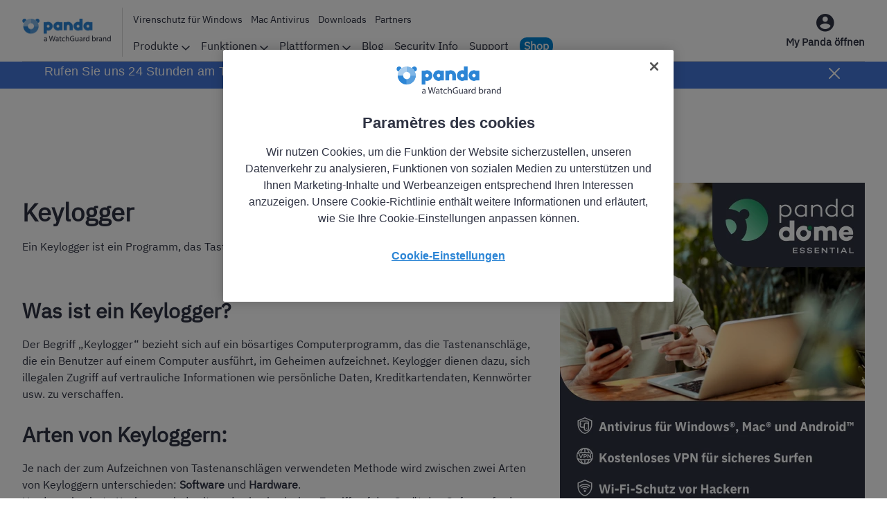

--- FILE ---
content_type: text/html; charset=utf-8
request_url: https://www.pandasecurity.com/de/security-info/keylogger/
body_size: 14386
content:
<!DOCTYPE html>
<html lang="de">
<head id="head">
        <title>Keylogger: Wiederherstellung eines infizierten PC &#x2013; Panda Security</title>

    <link rel="alternate" href="https://www.pandasecurity.com/es/security-info/keylogger/" hreflang="es">
<link rel="alternate" href="https://www.pandasecurity.com/en/security-info/keylogger/" hreflang="en">
<link rel="alternate" href="https://www.pandasecurity.com/it/security-info/keylogger/" hreflang="it">
<link rel="alternate" href="https://www.pandasecurity.com/fr/security-info/keylogger/" hreflang="fr">
<link rel="alternate" href="https://www.pandasecurity.com/de/security-info/keylogger/" hreflang="de">

<link rel="canonical" href="https://www.pandasecurity.com/de/security-info/keylogger/">
<meta charset="UTF-8" />
<meta name="viewport" content="width=device-width, initial-scale=1">
<meta http-equiv="X-UA-Compatible" content="IE=edge">
<link href="//www.pandasecurity.com/rfiles/common/icons/style.css" rel="stylesheet" media="screen" />
<script src="//ajax.googleapis.com/ajax/libs/jquery/1.10.2/jquery.min.js"></script>

<!-- Google Tag Manager -->
<script>(function(w,d,s,l,i){w[l]=w[l]||[];w[l].push({'gtm.start':
new Date().getTime(),event:'gtm.js'});var f=d.getElementsByTagName(s)[0],
j=d.createElement(s),dl=l!='dataLayer'?'&l='+l:'';j.async=true;j.src=
'https://www.googletagmanager.com/gtm.js?id='+i+dl;f.parentNode.insertBefore(j,f);
})(window,document,'script','dataLayer', 'GTM-W9FHGT');</script>
<style>#ventana_modal {display:none;}</style>
<!-- End Google Tag Manager -->
<!-- DataLayer-->
<script  language='javascript' type='text/javascript'>
var  dataLayer = window.dataLayer || [];
dataLayer.push({
			'event' : 'gtm.datalayer',
			'pageCode': '200-ok',
			'pageLang': 'de',
			'pageMarket': 'usa',
			'pageAccess': 'public',
			'pageCategory': 'item-securityinfo',
			'pageSection': 'security-info',
			'pageSubcategory1': 'nn',
			'sessionLoginStatus': 'nn',
			'clientId': 'nn',
			'clientType': 'nn',
			'clientCreatedDate': 'nn',
			'clientSuscriptionEnd': 'nn',
			'clientProduct' : 'nn',
			'clientSuscriptionPeriodicity': 'nn'
 }); 
 </script>
<!-- End DataLayer--> 


<meta content="width=device-width, initial-scale=1, maximum-scale=1, user-scalable=no" name="viewport">
<meta name="description" content="Ein Keylogger ist Malware, die auf einem Computer eingegebene Tastenanschläge heimlich erfasst, um vertrauliche Daten zu stehlen.">

<meta name="twitter:card" content="Produkt">
<meta name="twitter:site" content="/">
<meta name="twitter:site:id" content="@Panda_Security">
<meta name="twitter:creator" content="Panda Security">
<meta name="twitter:creator:id" content="@Panda_Security">
<meta name="twitter:title" content="So schützen Sie sich vor Keyloggern – Panda Security">
<meta name="twitter:description" content="Keylogger dienen dazu, sich illegalen Zugriff auf vertrauliche Daten zu verschaffen. So schützen Sie Ihren PC"/>
<meta property="twitter:image" content=""/>
<meta property="og:type" content="Produkt" />
<meta property="og:image" content="" />
<meta property="og:url" content="/" />
<meta property="og:title" content="Was ist ein Keylogger? – Panda Security" />
<meta property="og:description" content="So schützen Sie Ihren Computer vor Keyloggern" />



<!--script src="//www.pandasecurity.com/rfiles/newhome2019/modal/js/functions_modal.js?v=1.0.1" defer></script-->
<link rel="stylesheet" type="text/css" href="//www.pandasecurity.com/rfiles/newhome2019/modal/css/styles.css">
<script type="text/javascript" src="//www.pandasecurity.com/rfiles/js/new-fancy.js"></script>

<!--link href="//www.pandasecurity.com/rfiles/common/elements/styles.css" rel="stylesheet"/-->
<link href="//www.pandasecurity.com/rfiles/common/elements/securityinfo.css" rel="stylesheet"/>
<script async type="text/javascript" src="//www.pandasecurity.com/rfiles/newhome2015/soporte/js/telefonos_soporte.js"></script>


<script>const widgetLanguages = ["Español","English","Italiano","Français","Deutsch"];</script>


<style>.pieza_oculta{opacity:1;}.PromotionPriceAndURL{display:none;}
#central .menu .svgicon {font-size:2rem; color:#2f3947;}
#header_back {padding-top:60px;}
#stickyAnytech a:hover{text-decoration:none;}
#stickyAnytech .contenedor{max-width:90% !important; margin:0 auto;}
</style>

<script language="javascript">
$(document).ready(function(){
setTimeout(function(){
	if (  (country=="argentina") ||  (country=="australia") ||  (country=="austria") || (country=="belgium") || (country=="brazil")   || (country=="canada-eng") || (country=="canada-fr") ||  (country=="chile") ||  (country=="colombia") || (country=="denmark") || (country=="finland")  || (country=="france") || (country=="germany") || (country=="italy") || (country=="mexico")  || (country=="netherlands")    ||  (country=="norway") ||  (country=="peru") || (country=="poland") || (country=="portugal")  ||  (country=="romania") ||  (country=="russia") || (country=="spain") || (country=="sweden") ||  (country=="turkey") || (country=="uk") || (country=="usa") )  {
		$("#stickyAnytech").attr('style', 'top: '+ $(".navhu").height() +'px !important');
		$("#stickyAnytech.display_none").css("display","block");
		if($(".component-container").hasClass("LG")){
			$(".component-container .mt-16 .sectitle").css("margin-top","4rem");
			$(".component-container .mt-16 ").css("margin-top","2rem !important");	
			$(".component-container .mt-16 .imgLateral").css("margin-top","3rem");
		}else if($(".component-container").hasClass("MD")){
			$(".component-container .mt-16 .sectitle").css("margin-top","6rem");
			$(".component-container .mt-16 ").css("margin-top","0rem !important");	
			$(".component-container .mt-16 .imgLateral").css("margin-top","10rem");
		}else if($(".component-container").hasClass("SM")){
			$(".component-container .mt-16 .sectitle").css("margin-top","0rem");
			$(".component-container .mt-16 ").css("margin-top","0rem !important");	
			$(".component-container .mt-16 .imgLateral").css("margin","1.5rem auto");
		}
	}
}, 1000);
$("#stickyAnytech .cerrar").click(function(){	
		$("#stickyAnytech").hide();		
		$(".component-container .mt-16 .sectitle").css("margin-top","0");
		$(".component-container .mt-16 ").css("margin-top","0 !important");
$(".component-container .mt-16 .imgLateral").css("margin-top","0");
	});	
});	
</script>
        

    
    <link href="/Content/site.css" rel="stylesheet" />
<script type="text/javascript">!function(T,l,y){var S=T.location,k="script",D="instrumentationKey",C="ingestionendpoint",I="disableExceptionTracking",E="ai.device.",b="toLowerCase",w="crossOrigin",N="POST",e="appInsightsSDK",t=y.name||"appInsights";(y.name||T[e])&&(T[e]=t);var n=T[t]||function(d){var g=!1,f=!1,m={initialize:!0,queue:[],sv:"5",version:2,config:d};function v(e,t){var n={},a="Browser";return n[E+"id"]=a[b](),n[E+"type"]=a,n["ai.operation.name"]=S&&S.pathname||"_unknown_",n["ai.internal.sdkVersion"]="javascript:snippet_"+(m.sv||m.version),{time:function(){var e=new Date;function t(e){var t=""+e;return 1===t.length&&(t="0"+t),t}return e.getUTCFullYear()+"-"+t(1+e.getUTCMonth())+"-"+t(e.getUTCDate())+"T"+t(e.getUTCHours())+":"+t(e.getUTCMinutes())+":"+t(e.getUTCSeconds())+"."+((e.getUTCMilliseconds()/1e3).toFixed(3)+"").slice(2,5)+"Z"}(),iKey:e,name:"Microsoft.ApplicationInsights."+e.replace(/-/g,"")+"."+t,sampleRate:100,tags:n,data:{baseData:{ver:2}}}}var h=d.url||y.src;if(h){function a(e){var t,n,a,i,r,o,s,c,u,p,l;g=!0,m.queue=[],f||(f=!0,t=h,s=function(){var e={},t=d.connectionString;if(t)for(var n=t.split(";"),a=0;a<n.length;a++){var i=n[a].split("=");2===i.length&&(e[i[0][b]()]=i[1])}if(!e[C]){var r=e.endpointsuffix,o=r?e.location:null;e[C]="https://"+(o?o+".":"")+"dc."+(r||"services.visualstudio.com")}return e}(),c=s[D]||d[D]||"",u=s[C],p=u?u+"/v2/track":d.endpointUrl,(l=[]).push((n="SDK LOAD Failure: Failed to load Application Insights SDK script (See stack for details)",a=t,i=p,(o=(r=v(c,"Exception")).data).baseType="ExceptionData",o.baseData.exceptions=[{typeName:"SDKLoadFailed",message:n.replace(/\./g,"-"),hasFullStack:!1,stack:n+"\nSnippet failed to load ["+a+"] -- Telemetry is disabled\nHelp Link: https://go.microsoft.com/fwlink/?linkid=2128109\nHost: "+(S&&S.pathname||"_unknown_")+"\nEndpoint: "+i,parsedStack:[]}],r)),l.push(function(e,t,n,a){var i=v(c,"Message"),r=i.data;r.baseType="MessageData";var o=r.baseData;return o.message='AI (Internal): 99 message:"'+("SDK LOAD Failure: Failed to load Application Insights SDK script (See stack for details) ("+n+")").replace(/\"/g,"")+'"',o.properties={endpoint:a},i}(0,0,t,p)),function(e,t){if(JSON){var n=T.fetch;if(n&&!y.useXhr)n(t,{method:N,body:JSON.stringify(e),mode:"cors"});else if(XMLHttpRequest){var a=new XMLHttpRequest;a.open(N,t),a.setRequestHeader("Content-type","application/json"),a.send(JSON.stringify(e))}}}(l,p))}function i(e,t){f||setTimeout(function(){!t&&m.core||a()},500)}var e=function(){var n=l.createElement(k);n.src=h;var e=y[w];return!e&&""!==e||"undefined"==n[w]||(n[w]=e),n.onload=i,n.onerror=a,n.onreadystatechange=function(e,t){"loaded"!==n.readyState&&"complete"!==n.readyState||i(0,t)},n}();y.ld<0?l.getElementsByTagName("head")[0].appendChild(e):setTimeout(function(){l.getElementsByTagName(k)[0].parentNode.appendChild(e)},y.ld||0)}try{m.cookie=l.cookie}catch(p){}function t(e){for(;e.length;)!function(t){m[t]=function(){var e=arguments;g||m.queue.push(function(){m[t].apply(m,e)})}}(e.pop())}var n="track",r="TrackPage",o="TrackEvent";t([n+"Event",n+"PageView",n+"Exception",n+"Trace",n+"DependencyData",n+"Metric",n+"PageViewPerformance","start"+r,"stop"+r,"start"+o,"stop"+o,"addTelemetryInitializer","setAuthenticatedUserContext","clearAuthenticatedUserContext","flush"]),m.SeverityLevel={Verbose:0,Information:1,Warning:2,Error:3,Critical:4};var s=(d.extensionConfig||{}).ApplicationInsightsAnalytics||{};if(!0!==d[I]&&!0!==s[I]){var c="onerror";t(["_"+c]);var u=T[c];T[c]=function(e,t,n,a,i){var r=u&&u(e,t,n,a,i);return!0!==r&&m["_"+c]({message:e,url:t,lineNumber:n,columnNumber:a,error:i}),r},d.autoExceptionInstrumented=!0}return m}(y.cfg);function a(){y.onInit&&y.onInit(n)}(T[t]=n).queue&&0===n.queue.length?(n.queue.push(a),n.trackPageView({})):a()}(window,document,{
src: "https://js.monitor.azure.com/scripts/b/ai.2.min.js", // The SDK URL Source
crossOrigin: "anonymous", 
cfg: { // Application Insights Configuration
    connectionString: 'InstrumentationKey=3025f392-4681-4a3c-bd36-e57a924fbc20'
}});</script></head>
<body id="layoutbody">
    <input type="hidden" name="country_code" value="US" />
<input type="hidden" name="_PaisURL" value="USA" />


    



    <div class="navhome">

        
    <div>
        







<section id="ventana_modal">
    <div id="contenedor_modal"> 
		<i class="pandasecurity-icon-close pointer svgicon"></i>
	<p class="title">Hello!</p><p id="subtitle">You’re about to visit our web page in  <strong>Español</strong><br> Would you like to continue? </p>
		<a id="button_yes" href="" class="es">Yes, I want to visit the web page in Español</a>
		<a id="button_no" href="">No, I want to visit the web page in <span id="idioma_modal"></span></a>
		<p id="ifnot">If this is not what you’re looking for,</p>
		<p id="last"><a href="https://www.pandasecurity.com">Visit our Welcome Page!</a></p>
	</div>
  </section>

    







<div class="navhu new">
    <div id="g-widget-nav" class="g-widget-nav container-menuhu modal-item- container-item- SM MD LG XL"
         colorOffer="#E02222" colorteaser="#E02222"
         data-media-observe>
        <div class="widget-nav-desktop menu-desktop bg-menu-background">
                    <div class="submenu submenu1 ">
                        <div class="container-submenu">
                                <ul class="subcol1 subcol">
                                    <li class="title">Sicherheit</li>

                                        <li class="sublink">
                                            <a href="https://www.pandasecurity.com/de/homeusers/"
                                               class="link"
                                               target="_self">
                                                Panda Dome Produktpalette
                                            </a>
                                        </li>
                                        <li class="sublink">
                                            <a href="https://www.pandasecurity.com/de/homeusers/free-antivirus/"
                                               class="link"
                                               target="_self">
                                                Panda Dome Free
                                            </a>
                                        </li>
                                        <li class="sublink">
                                            <a href="https://www.pandasecurity.com/de/dome/essential/"
                                               class="link"
                                               target="_self">
                                                Panda Dome Essential
                                            </a>
                                        </li>
                                        <li class="sublink">
                                            <a href="https://www.pandasecurity.com/de/dome/advanced/"
                                               class="link"
                                               target="_self">
                                                Panda Dome Advanced
                                            </a>
                                        </li>
                                        <li class="sublink">
                                            <a href="https://www.pandasecurity.com/de/dome/complete/"
                                               class="link"
                                               target="_self">
                                                Panda Dome Complete
                                            </a>
                                        </li>
                                        <li class="sublink">
                                            <a href="https://www.pandasecurity.com/de/dome/premium/"
                                               class="link"
                                               target="_self">
                                                Panda Dome Premium
                                            </a>
                                        </li>
                                        <li class="sublink">
                                            <a href="https://www.pandasecurity.com/de/homeusers/dome-family/"
                                               class="link"
                                               target="_self">
                                                Panda Dome Family
                                            </a>
                                        </li>
                                        <li class="sublink">
                                            <a href="https://www.pandasecurity.com/de/homeusers/android-antivirus/"
                                               class="link"
                                               target="_self">
                                                Panda Dome f&#xFC;r Android
                                            </a>
                                        </li>
                                </ul>
                                <ul class="subcol2 subcol">
                                    <li class="title">Privatsph&#xE4;re</li>

                                        <li class="sublink">
                                            <a href="https://www.pandasecurity.com/de/homeusers/vpn/"
                                               class="link"
                                               target="_self">
                                                Panda Dome VPN
                                            </a>
                                        </li>
                                        <li class="sublink">
                                            <a href="https://www.pandasecurity.com/de/homeusers/dome-passwords/"
                                               class="link"
                                               target="_self">
                                                Panda Dome Password Managers
                                            </a>
                                        </li>
                                        <li class="sublink">
                                            <a href="https://www.pandasecurity.com/de/homeusers/password-generator/"
                                               class="link"
                                               target="_self">
                                                Kostenloser Kennwortgenerator
                                            </a>
                                        </li>
                                        <li class="sublink">
                                            <a href="https://www.pandasecurity.com/de/dark-web-scanner/"
                                               class="link"
                                               target="_self">
                                                Dark Web Scanner
                                            </a>
                                        </li>
                                </ul>
                                <ul class="subcol3 subcol">
                                    <li class="title">Leistung</li>

                                        <li class="sublink">
                                            <a href="https://www.pandasecurity.com/de/homeusers/cleanup/"
                                               class="link"
                                               target="_self">
                                                Panda Cleanup
                                            </a>
                                        </li>
                                        <li class="sublink">
                                            <a href="https://www.pandasecurity.com/de/homeusers/cloud-cleaner/"
                                               class="link"
                                               target="_self">
                                                Panda Cloud Cleaner
                                            </a>
                                        </li>
                                        <li class="sublink">
                                            <a href="https://www.pandasecurity.com/de/homeusers/premium-services/"
                                               class="link"
                                               target="_self">
                                                Panda Total Care
                                            </a>
                                        </li>
                                </ul>
                        </div>
                    </div>
                    <div class="submenu submenu2 ">
                        <div class="container-submenu">
                                <ul class="subcol1 subcol">
                                    <li class="title">Sicherheit</li>

                                        <li class="sublink">
                                            <a href="https://www.pandasecurity.com/de/features/antimalware/"
                                               class="link"
                                               target="_self">
                                                Anti-malware
                                            </a>
                                        </li>
                                        <li class="sublink">
                                            <a href="https://www.pandasecurity.com/de/features/antiransomware/"
                                               class="link"
                                               target="_self">
                                                Schutz vor Ransomware
                                            </a>
                                        </li>
                                        <li class="sublink">
                                            <a href="https://www.pandasecurity.com/de/features/antivirus/"
                                               class="link"
                                               target="_self">
                                                Antivirus
                                            </a>
                                        </li>
                                        <li class="sublink">
                                            <a href="https://www.pandasecurity.com/de/homeusers/antivirus-for-mac/"
                                               class="link"
                                               target="_self">
                                                Mac Antivirus
                                            </a>
                                        </li>
                                        <li class="sublink">
                                            <a href="https://www.pandasecurity.com/de/homeusers/windows-antivirus/"
                                               class="link"
                                               target="_self">
                                                Virenschutz f&#xFC;r Windows 
                                            </a>
                                        </li>
                                        <li class="sublink">
                                            <a href="https://www.pandasecurity.com/de/features/parental-control/"
                                               class="link"
                                               target="_self">
                                                Kindersicherung
                                            </a>
                                        </li>
                                        <li class="sublink">
                                            <a href="https://www.pandasecurity.com/de/features/firewall/"
                                               class="link"
                                               target="_self">
                                                Firewall
                                            </a>
                                        </li>
                                        <li class="sublink">
                                            <a href="https://www.pandasecurity.com/de/features/safe-browsing/"
                                               class="link"
                                               target="_self">
                                                Sicheres Surfen mit Schutz vor Phishing
                                            </a>
                                        </li>
                                </ul>
                                <ul class="subcol2 subcol">
                                    <li class="title">Privatsph&#xE4;re</li>

                                        <li class="sublink">
                                            <a href="https://www.pandasecurity.com/de/features/file-shredder/"
                                               class="link"
                                               target="_self">
                                                Dateischredder
                                            </a>
                                        </li>
                                        <li class="sublink">
                                            <a href="https://www.pandasecurity.com/de/features/file-encryptor/"
                                               class="link"
                                               target="_self">
                                                Dateiverschl&#xFC;sselung 
                                            </a>
                                        </li>
                                        <li class="sublink">
                                            <a href="https://www.pandasecurity.com/de/features/password-manager/"
                                               class="link"
                                               target="_self">
                                                Kennwortmanager
                                            </a>
                                        </li>
                                        <li class="sublink">
                                            <a href="https://www.pandasecurity.com/de/features/wifi-protection/"
                                               class="link"
                                               target="_self">
                                                WLAN-Schutz
                                            </a>
                                        </li>
                                        <li class="sublink">
                                            <a href="https://www.pandasecurity.com/de/homeusers/android-vpn/"
                                               class="link"
                                               target="_self">
                                                VPN Android
                                            </a>
                                        </li>
                                        <li class="sublink">
                                            <a href="https://www.pandasecurity.com/de/features/vpn/"
                                               class="link"
                                               target="_self">
                                                VPN
                                            </a>
                                        </li>
                                </ul>
                                <ul class="subcol3 subcol">
                                    <li class="title">Leistung</li>

                                        <li class="sublink">
                                            <a href="https://www.pandasecurity.com/de/features/update-manager/"
                                               class="link"
                                               target="_self">
                                                Update-Manager
                                            </a>
                                        </li>
                                        <li class="sublink">
                                            <a href="https://www.pandasecurity.com/de/features/performance-optimization/"
                                               class="link"
                                               target="_self">
                                                PC-Optimierung und Bereinigung
                                            </a>
                                        </li>
                                        <li class="sublink">
                                            <a href="https://www.pandasecurity.com/de/features/gaming-multimedia-mode/"
                                               class="link"
                                               target="_self">
                                                Spiele-/Multimedia-Modus
                                            </a>
                                        </li>
                                </ul>
                        </div>
                    </div>
                    <div class="submenu submenu3 ">
                        <div class="container-submenu">
                                <ul class="subcol1 subcol">
                                    <li class="title">Sicherheit</li>

                                        <li class="sublink">
                                            <a href="https://www.pandasecurity.com/de/platforms/windows/"
                                               class="link"
                                               target="_self">
                                                Cybersecurity-L&#xF6;sungen f&#xFC;r Windows
                                            </a>
                                        </li>
                                        <li class="sublink">
                                            <a href="https://www.pandasecurity.com/de/platforms/android/"
                                               class="link"
                                               target="_self">
                                                Cybersecurity-L&#xF6;sungen f&#xFC;r Android
                                            </a>
                                        </li>
                                        <li class="sublink">
                                            <a href="https://www.pandasecurity.com/de/platforms/mac/"
                                               class="link"
                                               target="_self">
                                                Cybersecurity-L&#xF6;sungen f&#xFC;r Mac
                                            </a>
                                        </li>
                                        <li class="sublink">
                                            <a href="https://www.pandasecurity.com/de/platforms/ios/"
                                               class="link"
                                               target="_self">
                                                Cybersecurity-L&#xF6;sungen f&#xFC;r iOS
                                            </a>
                                        </li>
                                </ul>
                        </div>
                    </div>

            <div class="container">
                <div class="left">
                    <a href="https://www.pandasecurity.com/"
                       class="logo menu">
                        <img src="/rfilescms/Logos/panda/panda_watchguard.webp"
                             alt="Panda Dome">
                    </a>
                    <div class="menus">
                        <ul id="tinymenu-desktop">

                                <li>
                                    <a href="https://www.pandasecurity.com/de/homeusers/windows-antivirus/">
                                        Virenschutz f&#xFC;r Windows
                                    </a>
                                </li>
                                <li>
                                    <a href="https://www.pandasecurity.com/de/homeusers/antivirus-for-mac/">
                                        Mac Antivirus
                                    </a>
                                </li>
                                <li>
                                    <a href="https://www.pandasecurity.com/de/homeusers/downloads/">
                                        Downloads
                                    </a>
                                </li>
                                <li>
                                    <a href="https://www.pandasecurity.com/de/partners/">
                                        Partners
                                    </a>
                                </li>
                            <li>
                                <a id="GMenuHu2" href="" class="tinyoferta" style="display: none;color: #ffffff; background-color: #E02222; ">
                                </a>
                            </li>

                        </ul>
                        <ul id="menu-desktop">

                                    <li class="option">
                                        <a href="https://www.pandasecurity.com/de/homeusers/" class="menu sub " style="color:; background-color:; font-weight:">
                                            Produkte
                                                <i class="pandasecurity-icon-down"></i>
                                        </a>

                                    </li>
                                    <li class="option">
                                        <a href="javascript:;" class="menu sub " style="color:; background-color:; font-weight:">
                                            Funktionen
                                                <i class="pandasecurity-icon-down"></i>
                                        </a>

                                    </li>
                                    <li class="option">
                                        <a href="javascript:;" class="menu sub " style="color:; background-color:; font-weight:">
                                            Plattformen
                                                <i class="pandasecurity-icon-down"></i>
                                        </a>

                                    </li>
                                    <li class="">
                                        <a href="https://www.pandasecurity.com/en/mediacenter/" class="menu sub " style="color:; background-color:; font-weight:">
                                            Blog
                                        </a>

                                    </li>
                                    <li class="">
                                        <a href="https://www.pandasecurity.com/de/security-info/" class="menu sub " style="color:; background-color:; font-weight:">
                                            Security Info
                                        </a>

                                    </li>
                                    <li class="">
                                        <a href="https://www.pandasecurity.com/en/support/" class="menu sub " style="color:; background-color:; font-weight:">
                                            Support
                                        </a>

                                    </li>
                                    <li class="">
                                        <a href="https://www.pandasecurity.com/security-promotion/?campaign=store&amp;track=195200" class="menu sub backcolor" style="color: #ffffff; background-color:#0086D6; font-weight: 700">
                                            Shop
                                        </a>

                                    </li>

                        </ul>

                    </div>
                </div>


                <div class="right">
                        <div class="menuicono " onclick="openUrl('https://my.pandasecurity.com', '_self')">
                            <i class="pandasecurity-icon-login  "></i>
                                <div>My Panda &#xF6;ffnen</div>

                        </div>

                </div>

            </div>

        </div>


        <div id="GMenuHu2Mobile" class="g-widget-nav-mobile menu-mobile teaser" style="color: #ffffff; background-color: #E02222; "></div>

        <div class="g-widget-nav-mobile menu-mobile bg-menu-background">
            <div class="container">
                <div class="left">
                    <button id="g-toggleNavSubmenu"
                            class="abrirMenuMobile">
                        <i class="pandasecurity-icon-menu"></i>

                    </button>

                </div>
                <a href="https://www.pandasecurity.com/"
                   class="logo">
                    <img src="/rfilescms/Logos/panda/panda_watchguard.webp"
                         alt="Panda Dome">
                </a>
                <div class="right">
                    <div class="menuicono ">
                        <i onclick="openUrl('https://my.pandasecurity.com', '_self')" class="pandasecurity-icon-login large"></i>

                    </div>
                </div>

            </div>

        </div>

        <div id="g-navSubmenu" class="g-widget-nav-submenu submenu">
            <div class="container">
                <div class="mainmenu">
                            <div class="offermob" style="background-color:#0086D6; ">
                                <a href="https://www.pandasecurity.com/security-promotion/?campaign=store&amp;track=195200" class="title  " style="color: #ffffff;font-weight: 700;">
                                    Shop
                                </a>
                            </div>
                                <div class="0">
                                    <a href="#" class="title">Produkte</a>
                                    <i class="pandasecurity-icon-go "></i>
                                </div>
                                <div class="1">
                                    <a href="#" class="title">Funktionen</a>
                                    <i class="pandasecurity-icon-go "></i>
                                </div>
                                <div class="2">
                                    <a href="#" class="title">Plattformen</a>
                                    <i class="pandasecurity-icon-go "></i>
                                </div>
                                <div>
                                    <a href="https://www.pandasecurity.com/en/mediacenter/" class="title noSubMenu">Blog</a>
                                </div>
                                <div>
                                    <a href="https://www.pandasecurity.com/de/security-info/" class="title noSubMenu">Security Info</a>
                                </div>
                                <div>
                                    <a href="https://www.pandasecurity.com/en/support/" class="title noSubMenu">Support</a>
                                </div>


                        <div>
                            <a href="https://www.pandasecurity.com/de/homeusers/windows-antivirus/" class="title noSubMenu">Virenschutz f&#xFC;r Windows</a>
                        </div>
                        <div>
                            <a href="https://www.pandasecurity.com/de/homeusers/antivirus-for-mac/" class="title noSubMenu">Mac Antivirus</a>
                        </div>
                        <div>
                            <a href="https://www.pandasecurity.com/de/homeusers/downloads/" class="title noSubMenu">Downloads</a>
                        </div>
                        <div>
                            <a href="https://www.pandasecurity.com/de/partners/" class="title noSubMenu">Partners</a>
                        </div>



                </div>



                        <div class="listGroup subList0">
                            <div class="title">
                                <i class="pandasecurity-icon-back "></i>
                                <span>Produkte</span>
                            </div>
                            <div class="submenuInt ">
                                    <div class="00"><a href="#">Sicherheit</a>  <i class="pandasecurity-icon-go "></i></div>
                                    <div class="01"><a href="#">Privatsph&#xE4;re</a>  <i class="pandasecurity-icon-go "></i></div>
                                    <div class="02"><a href="#">Leistung</a>  <i class="pandasecurity-icon-go "></i></div>
                            </div>
                        </div>
                        <div class="listGroup subList1">
                            <div class="title">
                                <i class="pandasecurity-icon-back "></i>
                                <span>Funktionen</span>
                            </div>
                            <div class="submenuInt ">
                                    <div class="10"><a href="#">Sicherheit</a>  <i class="pandasecurity-icon-go "></i></div>
                                    <div class="11"><a href="#">Privatsph&#xE4;re</a>  <i class="pandasecurity-icon-go "></i></div>
                                    <div class="12"><a href="#">Leistung</a>  <i class="pandasecurity-icon-go "></i></div>
                            </div>
                        </div>
                        <div class="listGroup subList2">
                            <div class="title">
                                <i class="pandasecurity-icon-back "></i>
                                <span>Plattformen</span>
                            </div>
                            <div class="submenuInt ">
                                    <div class="20"><a href="#">Sicherheit</a>  <i class="pandasecurity-icon-go "></i></div>
                            </div>
                        </div>
                            <div class="sublistGroup subGroup00">
                                <div class="title">
                                    <i class="pandasecurity-icon-back"></i>
                                    <span>Sicherheit</span>
                                </div>
                                <div>
                                        <a href="https://www.pandasecurity.com/de/homeusers/"
                                           [target]="_self">Panda Dome Produktpalette</a>
                                        <a href="https://www.pandasecurity.com/de/homeusers/free-antivirus/"
                                           [target]="_self">Panda Dome Free</a>
                                        <a href="https://www.pandasecurity.com/de/dome/essential/"
                                           [target]="_self">Panda Dome Essential</a>
                                        <a href="https://www.pandasecurity.com/de/dome/advanced/"
                                           [target]="_self">Panda Dome Advanced</a>
                                        <a href="https://www.pandasecurity.com/de/dome/complete/"
                                           [target]="_self">Panda Dome Complete</a>
                                        <a href="https://www.pandasecurity.com/de/dome/premium/"
                                           [target]="_self">Panda Dome Premium</a>
                                        <a href="https://www.pandasecurity.com/de/homeusers/dome-family/"
                                           [target]="_self">Panda Dome Family</a>
                                        <a href="https://www.pandasecurity.com/de/homeusers/android-antivirus/"
                                           [target]="_self">Panda Dome f&#xFC;r Android</a>
                                </div>
                            </div>
                            <div class="sublistGroup subGroup01">
                                <div class="title">
                                    <i class="pandasecurity-icon-back"></i>
                                    <span>Privatsph&#xE4;re</span>
                                </div>
                                <div>
                                        <a href="https://www.pandasecurity.com/de/homeusers/vpn/"
                                           [target]="_self">Panda Dome VPN</a>
                                        <a href="https://www.pandasecurity.com/de/homeusers/dome-passwords/"
                                           [target]="_self">Panda Dome Password Managers</a>
                                        <a href="https://www.pandasecurity.com/de/homeusers/password-generator/"
                                           [target]="_self">Kostenloser Kennwortgenerator</a>
                                        <a href="https://www.pandasecurity.com/de/dark-web-scanner/"
                                           [target]="_self">Dark Web Scanner</a>
                                </div>
                            </div>
                            <div class="sublistGroup subGroup02">
                                <div class="title">
                                    <i class="pandasecurity-icon-back"></i>
                                    <span>Leistung</span>
                                </div>
                                <div>
                                        <a href="https://www.pandasecurity.com/de/homeusers/cleanup/"
                                           [target]="_self">Panda Cleanup</a>
                                        <a href="https://www.pandasecurity.com/de/homeusers/cloud-cleaner/"
                                           [target]="_self">Panda Cloud Cleaner</a>
                                        <a href="https://www.pandasecurity.com/de/homeusers/premium-services/"
                                           [target]="_self">Panda Total Care</a>
                                </div>
                            </div>
                            <div class="sublistGroup subGroup10">
                                <div class="title">
                                    <i class="pandasecurity-icon-back"></i>
                                    <span>Sicherheit</span>
                                </div>
                                <div>
                                        <a href="https://www.pandasecurity.com/de/features/antimalware/"
                                           [target]="_self">Anti-malware</a>
                                        <a href="https://www.pandasecurity.com/de/features/antiransomware/"
                                           [target]="_self">Schutz vor Ransomware</a>
                                        <a href="https://www.pandasecurity.com/de/features/antivirus/"
                                           [target]="_self">Antivirus</a>
                                        <a href="https://www.pandasecurity.com/de/homeusers/antivirus-for-mac/"
                                           [target]="_self">Mac Antivirus</a>
                                        <a href="https://www.pandasecurity.com/de/homeusers/windows-antivirus/"
                                           [target]="_self">Virenschutz f&#xFC;r Windows </a>
                                        <a href="https://www.pandasecurity.com/de/features/parental-control/"
                                           [target]="_self">Kindersicherung</a>
                                        <a href="https://www.pandasecurity.com/de/features/firewall/"
                                           [target]="_self">Firewall</a>
                                        <a href="https://www.pandasecurity.com/de/features/safe-browsing/"
                                           [target]="_self">Sicheres Surfen mit Schutz vor Phishing</a>
                                </div>
                            </div>
                            <div class="sublistGroup subGroup11">
                                <div class="title">
                                    <i class="pandasecurity-icon-back"></i>
                                    <span>Privatsph&#xE4;re</span>
                                </div>
                                <div>
                                        <a href="https://www.pandasecurity.com/de/features/file-shredder/"
                                           [target]="_self">Dateischredder</a>
                                        <a href="https://www.pandasecurity.com/de/features/file-encryptor/"
                                           [target]="_self">Dateiverschl&#xFC;sselung </a>
                                        <a href="https://www.pandasecurity.com/de/features/password-manager/"
                                           [target]="_self">Kennwortmanager</a>
                                        <a href="https://www.pandasecurity.com/de/features/wifi-protection/"
                                           [target]="_self">WLAN-Schutz</a>
                                        <a href="https://www.pandasecurity.com/de/homeusers/android-vpn/"
                                           [target]="_self">VPN Android</a>
                                        <a href="https://www.pandasecurity.com/de/features/vpn/"
                                           [target]="_self">VPN</a>
                                </div>
                            </div>
                            <div class="sublistGroup subGroup12">
                                <div class="title">
                                    <i class="pandasecurity-icon-back"></i>
                                    <span>Leistung</span>
                                </div>
                                <div>
                                        <a href="https://www.pandasecurity.com/de/features/update-manager/"
                                           [target]="_self">Update-Manager</a>
                                        <a href="https://www.pandasecurity.com/de/features/performance-optimization/"
                                           [target]="_self">PC-Optimierung und Bereinigung</a>
                                        <a href="https://www.pandasecurity.com/de/features/gaming-multimedia-mode/"
                                           [target]="_self">Spiele-/Multimedia-Modus</a>
                                </div>
                            </div>
                            <div class="sublistGroup subGroup20">
                                <div class="title">
                                    <i class="pandasecurity-icon-back"></i>
                                    <span>Sicherheit</span>
                                </div>
                                <div>
                                        <a href="https://www.pandasecurity.com/de/platforms/windows/"
                                           [target]="_self">Cybersecurity-L&#xF6;sungen f&#xFC;r Windows</a>
                                        <a href="https://www.pandasecurity.com/de/platforms/android/"
                                           [target]="_self">Cybersecurity-L&#xF6;sungen f&#xFC;r Android</a>
                                        <a href="https://www.pandasecurity.com/de/platforms/mac/"
                                           [target]="_self">Cybersecurity-L&#xF6;sungen f&#xFC;r Mac</a>
                                        <a href="https://www.pandasecurity.com/de/platforms/ios/"
                                           [target]="_self">Cybersecurity-L&#xF6;sungen f&#xFC;r iOS</a>
                                </div>
                            </div>






            </div>
        </div>
    </div>
</div>

    









<section id="stickyAnytech" class="display_none" ><div class="contenedor"><span class="cerrar"></span><div class="content"><p>Rufen Sie uns 24 Stunden am Tag an um eine <a href="https://www.pandasecurity.com/de/homeusers/free-antivirus/support/" class="free">kostenlose diagnose</a> zu erhalten <a href="tel://951 203 528" class="tel_anytech_link"><span class="tel_anytech_phone">951 203 528</span></a></p></div></div></section>

    


    </div>

    </div>







        















        <div>
            


<style>
    #{
        background: url('') no-repeat;
        background-size: cover !important
    }

    @media screen and (max-width: 700px) {
        # {
            background: url('') no-repeat;
        }
    }

    @media screen and (min-width: 701px) and (max-width: 1023px) {
        # {
            background: url('') no-repeat;
        }
    }
</style>

<div class="component-container pt-16  bgContainerImage"
     style="background-color: #ffffff; color: #2f3343; width: 100%; height: 100%"
     data-media-observe>
    <div class="container" style="">


            <div class="mt-16"
                 style="display: grid; grid-template-columns: repeat(auto-fit, minmax(218px, 1fr)); justify-items: normal; grid-column-gap: 1.5rem; grid-row-gap: 1.5rem; flex-direction: row; justify-content: none; flex-wrap: none; gap: none; height: 100%; width: 100%;">








<div class="sectitle"><h1 class="mb-5">Keylogger</h1>
<p  class="mb-5"  >Ein Keylogger ist ein Programm, das Tastenanschläge eines Benutzers auf einem Computer aufzeichnet.</p>


</div>



    









<div class="infoText"><h2 class=" mb-7"  >Was ist ein Keylogger?</h2>
<p>Der Begriff „Keylogger“ bezieht sich auf ein bösartiges Computerprogramm, das die Tastenanschläge, die ein Benutzer auf einem Computer ausführt, im Geheimen aufzeichnet. Keylogger dienen dazu, sich illegalen Zugriff auf vertrauliche Informationen wie persönliche Daten, Kreditkartendaten, Kennwörter usw. zu verschaffen.</p>

<p>&nbsp;</p><h2 class=" mb-7"  >Arten von Keyloggern:</h2>
<p>Je nach der zum Aufzeichnen von Tastenanschlägen verwendeten Methode wird zwischen zwei Arten von Keyloggern unterschieden: <b>Software</b> und <b>Hardware</b>. </p>

<p>Hardwarebasierte Keylogger sind selten, da sie physischen Zugriff auf das Gerät des Opfers erfordern.</p>

<p><a href="https://www.pandasecurity.com/en/mediacenter/security/keyloggers-be-careful-what-you-type/">Softwarebasierte Keylogger</a> hingegen sind nicht nur weit verbreitet, sondern können auch alle Geräte befallen, die nicht ausreichend geschützt sind. Keylogger werden normalerweise zusammen mit anderen schädlichen Programmen auf Geräten installiert, z. B. mit <a href="/de/security-info/trojan/">Trojanern</a> oder <a href="/de/security-info/virus/">Viren</a>. Ein Angreifer kann beispielsweise ein Opfer dazu verleiten, auf einen böswilligen Link zu klicken, von dem heimlich der Keylogger heruntergeladen wird.</p>

<p>Im Gegensatz zu anderen Arten von Malware, die Daten löschen oder Dateien verschlüsseln und dann Lösegeld verlangen, sind Keylogger <b>so konzipiert, dass sie unbemerkt bleiben</b>, während sie Aktionen der Benutzer aufzeichnen. Dabei sind sie schwer zu erkennen.</p> 

<p>Sie dienen zum Sammeln vertraulicher Daten, die über Tastenanschläge eingegeben werden, insbesondere zum Sammeln von Kontonummern, Kennwörtern und PINs. Mit diesen Daten können sich Hacker dann als Benutzer ausgeben, um vertrauliche Daten zu stehlen oder betrügerische Finanztransaktionen durchzuführen.</p>

			
<p>&nbsp;</p><h2 class=" mb-7"  >Beispiele für Keylogger</h2>
<p>Der Fall von <a href="https://www.pandasecurity.com/en/mediacenter/malware/punkeypos/">PunkeyPOS</a> zeigt klar, welch verheerende Auswirkungen Keylogger haben können. Diese Malware infizierte die POS-Terminals Hunderter von Restaurants (hauptsächlich in den USA) und erfasste die Bankdaten von Tausenden von Kunden.</p>

<p>Ein weiteres Beispiel mit einem anderen Schwerpunkt war <a href="https://www.pandasecurity.com/en/mediacenter/news/eye-pyramid-cyber-espionage-italy/">EyePyramid</a>, eine Cyberspionagekampagne, die Anfang 2017 die Sicherheit verschiedener italienischer Staatsbehörden bedrohte. Mit dieser invasiven Malware konnten professionelle Hacker auf die Geräte zahlreicher öffentlicher Personen zuzugreifen, die sie ausspionierten.</p>	

<p>Der Vorgang mit einem Keylogger begann im Jahr 2012, wobei <b>rund 18.327 Benutzer betroffen waren und 1.793 Kennwörter gestohlen wurden</b>. Insgesamt ging es um rund 87 GB Daten. Zu den betroffenen Personen gehörten die Ex-Premierminister Matteo Renzi und Mario Monti sowie der Ex-Präsident der Europäischen Zentralbank, Mario Draghi, und weitere Personen in sensiblen Positionen.</p>	

<p>&nbsp;</p><h2 class=" mb-7"  >So können Sie sich schützen</h2>
<p>Es ist klar, dass der professionelle Einsatz von Keyloggern bedeutet, dass Unternehmen und Einrichtungen Systeme implementieren müssen, die den Schutz ihrer Daten gewährleisten. Intelligente, von <a href="/de/homeusers/free-antivirus/">Panda Security</a> entwickelte Cybersicherheitsplattformen können jeden Angriff erkennen, blockieren und behandeln, bevor er sein Ziel erreicht.</p>

<p>Ihr dynamischer Fokus, der auf den Prinzipien von Kontextwissen basiert, ermöglicht es Unternehmen, böswilliges Verhalten zu antizipieren und Datendiebstahl zu verhindern.</p>

<p>Um sicherzustellen, dass Ihre Systeme nicht von einem Keylogger infiltriert worden sind, können Sie mit der neuesten Version von <a href="/de/homeusers/free-antivirus/">Panda Antivirus</a> einen kompletten Scan ausführen. Wenn beim Scannen ein Schadprogramm erkannt wird, wird Ihnen automatisch die Option angeboten, es zu entfernen. Befolgen Sie dazu einfach die Schritte im Programm.</p>
	</div>
		

    









<a href="https://store.pandasecurity.com/300/purl-dome-y?cart=iA01YPDE0S01&quantity=1&enablecoupon=false&coupon=WEBNEWSALE2024&x-coupon=WEBNEWSALE2024&x-track=194452" class="imgLateral pdede"></a>

    









<div class="submenu"><h5>Ähnliche Themen</h5>		
<ul>
	<li><a href="https://www.pandasecurity.com/de/security-info/malware/"><strong>Malware</strong></a>	</li>
	<li><a href="https://www.pandasecurity.com/de/security-info/mobile/"><strong>Mobile</strong></a>	</li>
	<li><a href="https://www.pandasecurity.com/de/security-info/virus/"><strong>Virus</strong></a>	</li>
	<li><a href="https://www.pandasecurity.com/de/security-info/worm/"><strong>Wurm</strong></a>	</li>
	<li><a href="https://www.pandasecurity.com/de/security-info/trojan/"><strong>Trojaner</strong></a>	</li>
	<li><a href="https://www.pandasecurity.com/de/security-info/rootkit/"><strong>Rootkit</strong></a>	</li>
	<li><a href="https://www.pandasecurity.com/de/security-info/ransomware/"><strong>Ransomware</strong></a>	</li>
	<li><a href="https://www.pandasecurity.com/de/security-info/wannacry/"><strong>Wannacry</strong></a>	</li>
	<li><a href="https://www.pandasecurity.com/de/security-info/pup/"><strong>PUP</strong></a>	</li>
	<li><a href="https://www.pandasecurity.com/de/security-info/rogueware/"><strong>Rogueware</strong></a>	</li>
	<li><a href="https://www.pandasecurity.com/de/security-info/spyware/"><strong>Spyware</strong></a>	</li>
	<li><a href="https://www.pandasecurity.com/de/security-info/scareware/"><strong>Scareware</strong></a>	</li>
		<li><a href="https://www.pandasecurity.com/de/security-info/back-door/"><strong>Backdoor</strong></a>	</li>
	<li><a href="https://www.pandasecurity.com/de/security-info/dialer/"><strong>Dialer</strong></a>	</li>	
	</ul></div>

    

            </div>


    </div>
</div>
        </div>

    


    <div>
        







<div>&nbsp;</div>

    


    </div>


    



    
    <div>
        





<div class="g-widget-footer-new container-footer-new modal-item- container-item- SM MD LG XL" style="color: #2f3343;background-color: #ffffff"
     data-media-observe>
    <div class="container">

            <div class="rrss">
                        <a href="https://www.facebook.com/PandaSecurity"
                           target="_blank" title="" style="color:#2f3343">
                           <i class="pandasecurity-icon-facebook"></i>
                        </a>
                        <a href="https://www.youtube.com/user/PandaSecurity1"
                           target="_blank" title="" style="color:#2f3343">
                           <i class="pandasecurity-icon-youtube"></i>
                        </a>
                        <a href="https://www.instagram.com/pandasecurity/"
                           target="_blank" title="" style="color:#2f3343">
                           <i class="pandasecurity-icon-instagram"></i>
                        </a>
                        <a href="https://www.linkedin.com/company/panda-security"
                           target="_blank" title="" style="color:#2f3343">
                           <i class="pandasecurity-icon-linkedin"></i>
                        </a>
                        <a href="https://x.com/Panda_Security"
                           target="_blank" title="" style="color:#2f3343">
                           <i class="pandasecurity-icon-twitter"></i>
                        </a>
            </div>
        
        <div class="bodyFooter">
            <div class="col1">

                    <img src="/rfilescms/Logos/panda/pandasecurity-panda_watchguard@2x.png" alt="logo">
                    <div class="bodytext"><p>Mit Panda Security Antivirus, einer Marke von WatchGuard, erhalten Sie den modernsten Schutz f&uuml;r Ihre Familie und Ihr Unternehmen. Panda Dome bietet maximalen Schutz vor Viren, Ransomware und Cyber-Spionage f&uuml;r <a href="https://www.pandasecurity.com/de/platforms/windows/">Windows</a>, <a href="https://www.pandasecurity.com/de/platforms/mac/">Mac</a>, <a href="https://www.pandasecurity.com/de/platforms/android/">Android</a> und <a href="https://www.pandasecurity.com/de/platforms/ios/">iOS</a>.</p></div>
                
                <ul id="g-selectLanguages"></ul>
            </div>


            <div class="linksColumns flex">
                    <div class="columns">
                            <h5>&#xDC;ber Panda</h5>

<a class="link" href="https://www.pandasecurity.com/de/company-profile/" target="_self" style="color:#2f3343">Infos zum Unternehmen</a>
<a class="link" href="https://www.pandasecurity.com/de/reviews/" target="_self" style="color:#2f3343">Bewertungen</a>
<a class="link" href="https://www.pandasecurity.com/de/awards/" target="_self" style="color:#2f3343">Auszeichnungen und Zertifikate</a>
<a class="link" href="https://www.pandasecurity.com/de/office-locator/" target="_self" style="color:#2f3343">Panda weltweit</a>
<a class="link" href="https://www.pandasecurity.com/en/mediacenter/" target="_self" style="color:#2f3343">Blog</a>
<a class="link" href="https://www.pandasecurity.com/de/security-info/" target="_self" style="color:#2f3343">Security Info</a>
                    </div>
                    <div class="columns">
                            <h5>Private Nutzer</h5>

<a class="link" href="https://www.pandasecurity.com/de/homeusers/" target="_self" style="color:#2f3343">Panda Dome Produktpalette</a>
<a class="link" href="https://www.pandasecurity.com/de/renewal/" target="_self" style="color:#2f3343">Kunden-Login-Seite</a>
<a class="link" href="https://www.pandasecurity.com/de/homeusers/online-antivirus/" target="_self" style="color:#2f3343">Online Virus Scan</a>
<a class="link" href="https://www.pandasecurity.com/de/homeusers/downloads/" target="_self" style="color:#2f3343">Downloads</a>
<a class="link" href="https://www.pandasecurity.com/de/homeusers/free-antivirus/" target="_self" style="color:#2f3343">Kostenloser Virenschutz</a>
<a class="link" href="https://www.pandasecurity.com/de/homeusers/vpn/" target="_self" style="color:#2f3343">Kostenloses VPN</a>
<a class="link" href="https://www.pandasecurity.com/de/homeusers/offers/" target="_self" style="color:#2f3343">Angebote</a>
                    </div>
                    <div class="columns">
                            <h5>Business - WatchGuard Technologies</h5>

<a class="link" href="https://www.watchguard.com/de" target="_self" style="color:#2f3343">WatchGuard</a>
<a class="link" href="https://www.watchguard.com/de/wgrd-products/endpoint-security" target="_self" style="color:#2f3343">Endpoint Security</a>
<a class="link" href="https://www.watchguard.com/de/wgrd-products/network-security" target="_self" style="color:#2f3343">Network Security</a>
<a class="link" href="https://www.watchguard.com/de/wgrd-products/authpoint" target="_self" style="color:#2f3343">Authpoint MFA</a>
<a class="link" href="https://www.watchguard.com/de/wgrd-products/secure-wifi" target="_self" style="color:#2f3343">Secure Wi-Fi</a>
<a class="link" href="https://www.watchguard.com/de/wgrd-partners" target="_self" style="color:#2f3343">Partners</a>
                    </div>
            </div>
        </div>
        
            <div class="payments">
                    <div class="payment-block">
                            <img src="/rfilescms/Payments/visa.png" alt="Visa" title="Visa">
                            <img src="/rfilescms/Payments/mastercard.png" alt="Master Card" title="Master Card">
                            <img src="/rfilescms/Payments/maestro.png" alt="Maestro" title="Maestro">
                            <img src="/rfilescms/Payments/paypal.png" alt="Pay Pal" title="Pay Pal">
                            <img src="/rfilescms/Payments/applepay.png" alt="Apple Pay" title="Apple Pay">
                    </div>
                    <div class="payment-block">
                            <img src="/rfilescms/Payments/banktransfer.png" alt="Bank Transfer" title="Bank Transfer">
                            <img src="/rfilescms/Payments/ideal.png" alt="iDeal" title="iDeal">
                            <img src="/rfilescms/Payments/klarna.png" alt="Klarna" title="Klarna">
                    </div>
            </div>

            <div class="legal">
                        <a href="https://www.pandasecurity.com/de/homeusers/media/legal-notice/#e10"
                           target="_self" style="color:#2f3343">
                            Datenschutzbestimmungen
                        </a>
                        <a href="https://www.pandasecurity.com/de/homeusers/media/legal-notice/"
                           target="_self" style="color:#2f3343">
                            Rechtlicher Hinweis
                        </a>
                        <a href="https://www.pandasecurity.com/de/homeusers/media/cookies-policy/"
                           target="_self" style="color:#2f3343">
                            Cookie-Richtlinie
                        </a>
                        <a href="https://www.pandasecurity.com/de/homeusers/media/legal-notice/refund/"
                           target="_self" style="color:#2f3343">
                            Richtlinie f&#xFC;r Erstattungen
                        </a>
            </div>
    </div>
</div>
    


    </div>







        

    
    <script src="/Scripts/Custom/util.js"></script>
    <script src="/Scripts/Custom/modal.js"></script>
    <script src="/Scripts/Custom/g-widgets.js"></script>
    <!-- el functions.js debe ir por delante del functions_modal.js para que funcionen los idiomas--><script src="//www.pandasecurity.com/rfiles/common/elements/functions.js?v=1.0.5" defer></script>
<script src="//www.pandasecurity.com/rfiles/newhome2019/modal/js/functions_modal.js?v=1.0.1" defer></script>
<link href="/Content/Images/favicon.ico" type="image/x-icon" rel="shortcut icon" />
<link href="https://www.pandasecurity.com/rfiles/newhome2019/modal/css/styles.css" rel="stylesheet"/>
<link href="//www.pandasecurity.com/rfiles/common/elements/styles.css" rel="stylesheet"/>
<!--link rel="stylesheet" href="https://www.pandasecurity.com/rfiles/common/elements/defaulthead.css" /-->
<!-- Google Tag Manager (noscript) -->
<noscript><iframe src="https://www.googletagmanager.com/ns.html?id=GTM-W9FHGT"
height="0" width="0" style="display:none;visibility:hidden"></iframe></noscript>
<!-- End Google Tag Manager (noscript) -->
</body>
</html>

--- FILE ---
content_type: application/javascript
request_url: https://www.pandasecurity.com/rfiles/js/new-fancy.js
body_size: 1676
content:
$(document).ready(function(){	

(function(a){a.fn.fancyZoom=function(p){var p=p||{};
	 var m='//www.pandasecurity.com/rfiles/support/home/js/images';
	 var e=false;
	 
	if(a("#zoom").length==0){
		var f="png";
		if (navigator.userAgent.indexOf('MSIE') !=-1) 
			 f="gif";
 
		var k='<div id="zoom" style="display:none;"> <table id="zoom_table" style="border-collapse:collapse; width:100%; height:100%;"> <tbody> <tr> <td class="tl" style="background:url('+m+"/tl."+f+') 0 0 no-repeat; width:20px; height:20px; overflow:hidden;" /> <td class="tm" style="background:url('+m+"/tm."+f+') 0 0 repeat-x; height:20px; overflow:hidden;" /> <td class="tr" style="background:url('+m+"/tr."+f+') 100% 0 no-repeat; width:20px; height:20px; overflow:hidden;" /> </tr> <tr> <td class="ml" style="background:url('+m+"/ml."+f+') 0 0 repeat-y; width:20px; overflow:hidden;" /> <td class="mm" style="background:#fff; vertical-align:top; padding:10px;height:100%"> <div id="zoom_content" style="width:100%; height:100%"> </div> </td> <td class="mr" style="background:url('+m+"/mr."+f+') 100% 0 repeat-y; width:20px; overflow:hidden;" /> </tr> <tr> <td class="bl" style="background:url('+m+"/bl."+f+') 0 100% no-repeat; width:20px; height:20px; overflow:hidden;" /> <td class="bm" style="background:url('+m+"/bm."+f+') 0 100% repeat-x; height:20px; overflow:hidden;" /> <td class="br" style="background:url('+m+"/br."+f+') 100% 100% no-repeat; width:20px; height:20px; overflow:hidden;" /> </tr> </tbody> </table> <a href="#" title="Close" id="zoom_close" style="position:absolute;top:2em;right:2em;color:#fff;background-color:#485998;border-radius:1em;text-align:center;padding:0.2em;line-height:1.5em;width:25px;height:25px;">X</a> </div><div id="formDownload"><iframe id="formDownload-iframe" src="about:blank" frameborder="0" width="100%" scrolling="auto" height="100%"> </iframe></div>';
		a("body").append(k);
		
		a("html").click(
			function(q){
				if(a("#zoom:visible").length>0){													
					l();
				}
		});
		
		a(document).keyup(
			function(q){
				if(q.keyCode==27&&a("#zoom:visible").length>0){
					l();
				}
		});
		
		a("#zoom_close").click(l);
	}
		
		
		
	var o=a("#zoom");
	var j=a("#zoom_table");
	var i=a("#zoom_close");
	var h=a("#zoom_content");
	var b=a("td.ml,td.mm,td.mr");

	this.each(function(q){
		if (p!=1){
			var link_aux=a(this).attr("href");
			a(link_aux).hide();
		}
		a(this).click(n);
		  
	});
		
	return this;
		
		
	function n(w){
		if(e){return false;}e=true;
		var my_link=a(this).attr("href");

		if (a(this).hasClass("nozoom")){
			p=0;
		}
		if (p!=1){
			var q=a(my_link);}
		else 
		//Begin new Code
		{
			var q=a("#formDownload");
//			$("#formDownload-iframe").attr("src",my_link);
		}
		//End new Code
		
		
		var u=p.width;var v=p.height;var r=window.innerWidth||(window.document.documentElement.clientWidth||window.document.body.clientWidth);
		var E=window.innerHeight||(window.document.documentElement.clientHeight||window.document.body.clientHeight);var C=window.pageXOffset||(window.document.documentElement.scrollLeft||window.document.body.scrollLeft);
		var B=window.pageYOffset||(window.document.documentElement.scrollTop||window.document.body.scrollTop);var F={width:r,height:E,x:C,y:B};
		var r=(u||q.width())+60;
		var E=(v||q.height())+60;
		var z=F;var A=Math.max((z.height/2)-(E/2)+B,0);
		var D=(z.width/2)-(r/2);
		var s=w.pageY;var t=w.pageX;i.attr("curTop",s);i.attr("curLeft",t);
		i.attr("scaleImg",p.scaleImg?"true":"false");a("#zoom").hide();a("#zoom").css({position:"absolute",top:s+"px",left:t+"px",width:"1px",height:"1px"});
		g();
		i.hide();
		if(p.closeOnClick){a("#zoom").click(l);}
		
		if(p.scaleImg){
			h.html(q.html());
			a("#zoom_content img").css("width","100%");}
		else{
			h.html("");
		}
	
		a("#zoom").animate({top:A+"px",left:D+"px",opacity:"show",width:r,height:E},500,null,function(){if(p.scaleImg!=true){h.html(q.html());}d();i.show();e=false;$("#zoom_content #formDownload-iframe").attr("src",my_link);});
		
		return false;}

	function l(){
		if(e){
			return false;
		}
	
	e=true;										
		a("#zoom").unbind("click");
		g();
	
	if(i.attr("scaleImg")!="true"){h.html("");}
		
		i.hide();										
		
		a("#zoom").animate({top:i.attr("curTop")+"px",left:i.attr("curLeft")+"px",opacity:"hide",width:"1px",height:"1px"},500,null,function(){if(i.attr("scaleImg")=="true"){h.html("");}d();e=false;});
		
/*		
		//Para los interstitial de descarga de trials, al abandonar el interstitial redirigimos al enlace original.
		var original_link=$("#formDownload-iframe").attr("src");
		if (original_link.indexOf("interstitial=1")>-1){
			original_link=original_link.replace("interstitial=1","interstitial=0");
			window.location.href=original_link;
		}
*/		return false;}
		
		function c(s){a("#zoom_table td").each(function(u){var t=a(this).css("background-image").replace(/\.(png|gif|none)\"\)$/,"."+s+'")');a(this).css("background-image",t);});/*var r=i.children("img");var q=r.attr("src").replace(/\.(png|gif|none)$/,"."+s);r.attr("src",q);*/}function g(){c("gif");}function d(){c("png");}};})(jQuery);

		
});	


--- FILE ---
content_type: image/svg+xml
request_url: https://www.pandasecurity.com/rfiles/newhome2019/menu/img/icon-cerrar-white.svg
body_size: 581
content:
<?xml version="1.0" encoding="UTF-8"?>
<svg width="16px" height="16px" viewBox="0 0 16 16" version="1.1" xmlns="http://www.w3.org/2000/svg" xmlns:xlink="http://www.w3.org/1999/xlink">
    <!-- Generator: sketchtool 61 (101010) - https://sketch.com -->
    <title>3E6CEFC6-EB69-49B2-BBEA-D879E7523FD8</title>
    <desc>Created with sketchtool.</desc>
    <g id="web" stroke="none" stroke-width="1" fill="none" fill-rule="evenodd">
        <g id="Large-Devices:-Desktops---12-col" transform="translate(-961.000000, -76.000000)">
            <g id="Group-2" transform="translate(-254.000000, 56.000000)">
                <rect id="Rectangle" fill="none" x="0" y="0" width="1440" height="56"></rect>
                <g id="icono-/-simple-/-usabilidad-/-cerrar" transform="translate(1215.000000, 20.000000)" fill="#FFFFFF">
                    <path d="M0.290314219,0.290314219 C0.677399845,-0.0967714064 1.30498964,-0.0967714064 1.69207527,0.290314219 L1.69207527,0.290314219 L8,6.598 L14.3079247,0.290314219 C14.6950104,-0.0967714064 15.3226002,-0.0967714064 15.7096858,0.290314219 C16.0967714,0.677399845 16.0967714,1.30498964 15.7096858,1.69207527 L9.402,8 L15.7096858,14.3079247 C16.0669956,14.6652345 16.094481,15.227471 15.7921419,15.616308 L15.7096858,15.7096858 C15.3226002,16.0967714 14.6950104,16.0967714 14.3079247,15.7096858 L14.3079247,15.7096858 L8,9.402 L1.69207527,15.7096858 C1.30498964,16.0967714 0.677399845,16.0967714 0.290314219,15.7096858 C-0.0967714064,15.3226002 -0.0967714064,14.6950104 0.290314219,14.3079247 L6.598,8 L0.290314219,1.69207527 C-0.0669955891,1.33476546 -0.0944809589,0.77252902 0.20785811,0.383692038 Z" id="Combined-Shape"></path>
                </g>
            </g>
        </g>
    </g>
</svg>

--- FILE ---
content_type: application/javascript
request_url: https://www.pandasecurity.com/rfiles/newhome2015/soporte/js/telefonos_soporte.js
body_size: 4892
content:
var country = '';

var tel_homeusers = "";

var tel_homeusers_premium = "";

var tel_enterprise = "";

var tel_enterprise_sbp = "";

var tel_corporate_sales="";

var tel_tech_support="";
var tel_anytech_act="";
var tel_anytech_prod="";
var tel_anytech_sem="";
var tel_anytech_paid="";
var tel_password_manager_migration="";


//Paginas de producto

var need_help="";

var tel_product_page="";

var link_a="";



$(document).ready(function() {
	
	if (window.location.href.indexOf("security-promotion") > -1 ){
		anytech();
	}
	if ( window.location.href.indexOf("https://my.pandasecurity.com/") > -1){
		country_anytech=getCookie("RemapCountry");
		anytech();
	}
		
	
		 inicializarTel("");
	

    if (window.location.href.indexOf("support") > -1 || window.location.href.indexOf("premium-services") > -1 || window.location.href.indexOf("small-business-antivirus") > -1 || window.location.href.indexOf("homeusers/solutions") > -1 || window.location.href.indexOf("enterprise") > -1 || window.location.href.indexOf("/renewal")> -1 || window.location.href.indexOf("chatnow")> -1 ||  window.location.href.indexOf("homeusers/solutions/free-antivirus") > -1 ||  window.location.href.indexOf("homeusers/downloads")  > -1 ||  window.location.href.indexOf("/security-info") > -1) {              

        cambiarTel();
			
	

    }
	
	if(window.location.hostname === "my.pandasecurity.com"){
		var country_banner = getCookie("RemapCountry");
		if(typeof inicializarTel === 'function') {
		   	inicializarTel(country_banner);
console.log(country_banner);
			if(country_banner=="spain" ||  country_banner=="uk" ||  country_banner=="usa" ||  country_banner=="canada-eng" ||  country_banner=="canada-fr" ||  country_banner=="france" ||  country_banner=="germany" ||  country_banner=="netherlands" ||  country_banner=="italy" ||  country_banner=="finland" ||  country_banner=="denmark" ||  country_banner=="sweden" ||  country_banner=="brazil" ||  country_banner=="mexico" ||  country_banner=="poland" ||  country_banner=="norway" ||  country_banner=="romania" ||  country_banner=="argentina" ||  country_banner=="peru" || country_banner=="turkey" ||  country_banner=="colombia" ||  country_banner=="chile" ){
				cambiarTel();
			}
		}
	}

});

function getCookie(nombre){
    var cookies = document.cookie.split('; ');
    for(var i = 0; i < cookies.length; i++){
        var cookie = cookies[i].split('=');
        if(cookie[0] === nombre){
            return decodeURIComponent(cookie[1]);
        }
    }
    return null;
}

function GetCountryByURL() {
	if($('input[name=_PaisURL]').length>0){
		if($('input[name=_PaisURL]').val()=="")
			country = 'int';
		else
			country=$('input[name=_PaisURL]').val().toLowerCase();
	}else{
		var strCountryURL = new String(document.location);
		var arrCountryURL = strCountryURL.split('/');	
		if(typeof(countryByReg) != "undefined" && countryByReg!=""){
			country =countryByReg;
			if(country==="cocoisland"){	country = 'int';}
		}else{
			if ((arrCountryURL[3] != 'homeusers') && (arrCountryURL[3] != 'enterprise') && (arrCountryURL[3] != 'partners') && (arrCountryURL[3] != 'about') && (arrCountryURL[3] != 'affiliates') && (arrCountryURL[3] != 'alliances') && (arrCountryURL[3] != 'webmap') && (arrCountryURL[3] != 'new') && (arrCountryURL[3] != 'support')  && (arrCountryURL[3] != 'company-profile') && (arrCountryURL[3] != 'inno-support') && (arrCountryURL[3] != 'awards')&& (arrCountryURL[3] != 'premium-services')&& (arrCountryURL[3] != 'work-with-us') && (arrCountryURL[3] != 'windows8') && (arrCountryURL[3] != 'windows-10') && (arrCountryURL[3] != 'windows') && (arrCountryURL[3] != 'reviews') && (arrCountryURL[3] != 'technologies') ) {

				country = arrCountryURL[3];

			} else {

				country = 'int';

			}
		}
	}
	if(country=="usa-es"){country="usa";}// 2018/12/05 Mostramos en usa-es los mismos telef de usa
}

function inicializarTel( pais) {	
	if(pais=="")
		GetCountryByURL();
	else
		country=pais;
	//Variable que se convierte en los datos de telefonos a cambiar
	if(country == 'argentina') {
		tel_homeusers = '';
		tel_homeusers_premium = '';
		tel_enterprise_sbp = '';
		tel_enterprise = '54 1159841410';
		tel_product_page='';
		tel_corporate_sales='';
		tel_tech_support='';
		tel_anytech_act='011 5219-0326';
		tel_anytech_prod='011 5218-8161';
		tel_anytech_sem='011 5217-5829';
		tel_anytech_paid='';
		tel_password_manager_migration='011 3989-4126';
		need_help='&iquest;Necesitas ayuda?';
	}else if(country == 'australia') {
		tel_homeusers = '';
		tel_homeusers_premium = '';
		tel_enterprise_sbp = '';
		tel_enterprise = '1800.19.53.24';
		tel_product_page='';
		tel_corporate_sales='';
		tel_tech_support='';
		tel_anytech_act='02 8073 0536';
		tel_anytech_prod='02 8073 5072';
		tel_anytech_sem='';
		tel_anytech_paid='';
		tel_password_manager_migration='';
		need_help='';
	}else if(country == 'austria') {
		tel_homeusers = '';
		tel_homeusers_premium = '';
		tel_enterprise_sbp = '';
		tel_enterprise = '';
		tel_product_page='';
		tel_corporate_sales='';
		tel_tech_support='';
		tel_anytech_act='0720 022 318';
		tel_anytech_prod='0720 022 319';
		tel_anytech_sem='';
		tel_anytech_paid='';
		tel_password_manager_migration='0720 778 264';
		need_help='';
	}else if(country == 'belgium') {
		tel_homeusers = '03 346 01 77';
		tel_homeusers_premium = '03 346 01 94';
		tel_enterprise_sbp = '03 346 01 94';
		tel_enterprise = '+31 70 711 20 82';
		tel_product_page='03 346 01 94';
		tel_corporate_sales='';
		tel_tech_support='';
		tel_anytech_act='03 346 01 94';
		tel_anytech_prod='03 346 01 95';
		tel_anytech_sem='';
		tel_anytech_paid='03 346 01 40';
		tel_password_manager_migration='03 346 01 59';
		need_help='Hulp nodig?';
	}else if(country == 'brazil') {
		tel_homeusers = '(21) 2018-0204';
		tel_homeusers_premium = '(21) 2391-7845';
		tel_enterprise_sbp = '(21) 2391-7845';
		tel_enterprise = '(55) 11 3054-1710 (pressione 2)';
		tel_product_page='(21) 4042-0122';
		tel_corporate_sales='';
		tel_tech_support='';
		tel_anytech_act='(21) 2391-7845';
		tel_anytech_prod='(21) 2391-0027';
		tel_anytech_sem='(21) 2391-0027';
		tel_anytech_paid='(21) 4042-0122';
		tel_password_manager_migration='(21) 4040-4382';
		need_help='Precisa de ajuda?';
	}else if(country == 'brazilr') {
		tel_homeusers = '(21) 2018-0204';
		tel_homeusers_premium = '(21) 2391-7845';
		tel_enterprise_sbp = '(21) 2391-7845';
		tel_enterprise = '(55) 11 3054-1710 (pressione 2)';
		tel_product_page='(21) 4042-0122';
		tel_corporate_sales='';
		tel_tech_support='';
		tel_anytech_act='(21) 2391-7845';
		tel_anytech_prod='(21) 2391-0027';
		tel_anytech_sem='(21) 2391-0027';
		tel_anytech_paid='(21) 4042-0122';
		tel_password_manager_migration='(21) 4040-4382';
		need_help='Precisa de ajuda?';
	}else if(country == 'canada-eng') {
		tel_homeusers = '+1 (438) 228 9996';
		tel_homeusers_premium = '+1 (438) 792 1195';
		tel_enterprise_sbp = '+1 (438) 792 1195';
		tel_enterprise = '1-866-748-2157x2';
		tel_product_page='+1 (438) 792 1195';
		tel_corporate_sales='1-866-748-2157x2';
		tel_tech_support='1-866-748-2157';
		tel_anytech_act='+1 (438) 792 1195';
		tel_anytech_prod='+1 (438) 792 1009';
		tel_anytech_sem='';
		tel_anytech_paid='+1 (438) 793 8383';
		tel_password_manager_migration='1-438-228-9976';
		need_help='Need help?';
	}else if(country == 'canada-fr') {
		tel_homeusers = '+1 (438) 228 9996';
		tel_homeusers_premium = '+1 (438) 792 1195';
		tel_enterprise_sbp = '+1 (438) 792 1195';
		tel_enterprise = '1-866-748-2157x2';
		tel_product_page='+1 (438) 792 1195';
		tel_corporate_sales='1-866-748-2157x2';
		tel_tech_support='1-866-748-2157';
		tel_anytech_act='+1 (438) 792 1195';
		tel_anytech_prod='+1 (438) 792 1009';
		tel_anytech_sem='';
		tel_anytech_paid='+1 (438) 793 8383';
		tel_password_manager_migration='1-438-228-9976';
		need_help='Besoin d&#039;aide ?';
	}else if(country == 'chile') {
		tel_homeusers = '';
		tel_homeusers_premium = '';
		tel_enterprise_sbp = '';
		tel_enterprise = '56 25813456';
		tel_product_page='';
		tel_corporate_sales='';
		tel_tech_support='';
		tel_anytech_act='2 2940 2194';
		tel_anytech_prod='2 2940 2192';
		tel_anytech_sem='';
		tel_anytech_paid='';
		tel_password_manager_migration='';
		need_help='';
	}else if(country == 'china') {
		tel_homeusers = '';
		tel_homeusers_premium = '';
		tel_enterprise_sbp = '';
		tel_enterprise = '400 120 4955';
		tel_product_page='';
		tel_corporate_sales='';
		tel_tech_support='';
		tel_anytech_act='';
		tel_anytech_prod='';
		tel_anytech_sem='';
		tel_anytech_paid='';
		tel_password_manager_migration='';
		need_help='';
	}else if(country == 'colombia') {
		tel_homeusers = '';
		tel_homeusers_premium = '';
		tel_enterprise_sbp = '';
		tel_enterprise = '';
		tel_product_page='';
		tel_corporate_sales='';
		tel_tech_support='';
		tel_anytech_act='(1) 5800286';
		tel_anytech_prod='(1) 5800285';
		tel_anytech_sem='';
		tel_anytech_paid='';
		tel_password_manager_migration='';
		need_help='';
	}else if(country == 'denmark') {
		tel_homeusers = '7876 8348';
		tel_homeusers_premium = '78 79 16 71 ';
		tel_enterprise_sbp = '78 79 16 71';
		tel_enterprise = '7879 4810';
		tel_product_page='78 79 16 71';
		tel_corporate_sales='';
		tel_tech_support='';
		tel_anytech_act='78 79 16 71';
		tel_anytech_prod='78 79 36 33';
		tel_anytech_sem='';
		tel_anytech_paid='78 73 09 55';
		tel_password_manager_migration='78 76 84 16';
		need_help='Brug for hj&aelig;lp?';
	}else if(country == 'finland') {
		tel_homeusers = '09 42 41 59 83';
		tel_homeusers_premium = '09 4241 7786';
		tel_enterprise_sbp = '09 4241 7786';
		tel_enterprise = '034476111';
		tel_product_page='09 4241 7786';
		tel_corporate_sales='';
		tel_tech_support='';
		tel_anytech_act='09 4241 7786';
		tel_anytech_prod='09 4270 4084';
		tel_anytech_sem='';
		tel_anytech_paid='09 4272 2408';
		tel_password_manager_migration='09 3158 7453';
		need_help='Need help?';
	}else if(country == 'france') {
		tel_homeusers = '05 82 84 06 01';
		tel_homeusers_premium = '09 75 12 92 88';
		tel_enterprise_sbp = '09 75 12 92 88';
		tel_enterprise = '+33 1 46 84 20 29';
		tel_product_page='09 75 12 38 49';
		tel_corporate_sales='';
		tel_tech_support='';
		tel_anytech_act='09 75 12 92 88';
		tel_anytech_prod='05 82 84 04 12';
		tel_anytech_sem='05 82 84 06 02';
		tel_anytech_paid='09 75 12 38 49';
		tel_password_manager_migration='09 75 12 16 12';
		need_help='Besoin d&#039;aide ?';
	}else if(country == 'germany') {
		tel_homeusers = '020 6596 1101';
		tel_homeusers_premium = '0800 001 0528';
		tel_enterprise_sbp = '0800 001 0528';
		tel_enterprise = '+ 49 2065 961 444';
		tel_product_page='0800 001 0528';
		tel_corporate_sales='';
		tel_tech_support='';
		tel_anytech_act='0800 001 0528';
		tel_anytech_prod='0800 001 0528';
		tel_anytech_sem='0800 001 0528';
		tel_anytech_paid='0800 001 0528';
		tel_password_manager_migration='0800 0005398';
		need_help='Sie ben&ouml;tigen Hilfe?';
	}else if(country == 'hong kong') {
		tel_homeusers = '';
		tel_homeusers_premium = '';
		tel_enterprise_sbp = '';
		tel_enterprise = '800906074';
		tel_product_page='';
		tel_corporate_sales='';
		tel_tech_support='';
		tel_anytech_act='';
		tel_anytech_prod='';
		tel_anytech_sem='';
		tel_anytech_paid='';
		tel_password_manager_migration='';
		need_help='';
	}else if(country == 'india') {
		tel_homeusers = '';
		tel_homeusers_premium = '';
		tel_enterprise_sbp = '';
		tel_enterprise = '000 800 0501 543';
		tel_product_page='';
		tel_corporate_sales='';
		tel_tech_support='';
		tel_anytech_act='';
		tel_anytech_prod='';
		tel_anytech_sem='';
		tel_anytech_paid='';
		tel_password_manager_migration='';
		need_help='';
	}else if(country == 'ireland') {
		tel_homeusers = '';
		tel_homeusers_premium = '';
		tel_enterprise_sbp = '';
		tel_enterprise = '35 316 917 674';
		tel_product_page='';
		tel_corporate_sales='';
		tel_tech_support='';
		tel_anytech_act='';
		tel_anytech_prod='';
		tel_anytech_sem='';
		tel_anytech_paid='';
		tel_password_manager_migration='';
		need_help='';
	}else if(country == 'italy') {
		tel_homeusers = '06 94801675';
		tel_homeusers_premium = '06 94805903';
		tel_enterprise_sbp = '06 94805903';
		tel_enterprise = '(+39) 0240708322 ';
		tel_product_page='06 94805903';
		tel_corporate_sales='';
		tel_tech_support='';
		tel_anytech_act='06 94805903';
		tel_anytech_prod='06 94805323';
		tel_anytech_sem='030 6585729';
		tel_anytech_paid='06 94801887';
		tel_password_manager_migration='06 94801675';
		need_help='Ti serve aiuto?';
	}else if(country == 'japan') {
		tel_homeusers = '';
		tel_homeusers_premium = '';
		tel_enterprise_sbp = '';
		tel_enterprise = '81 3 4510 8613';
		tel_product_page='';
		tel_corporate_sales='';
		tel_tech_support='';
		tel_anytech_act='';
		tel_anytech_prod='';
		tel_anytech_sem='';
		tel_anytech_paid='';
		tel_password_manager_migration='';
		need_help='';
	}else if(country == 'malaysia') {
		tel_homeusers = '';
		tel_homeusers_premium = '';
		tel_enterprise_sbp = '';
		tel_enterprise = '1 800 813 172';
		tel_product_page='';
		tel_corporate_sales='';
		tel_tech_support='';
		tel_anytech_act='';
		tel_anytech_prod='';
		tel_anytech_sem='';
		tel_anytech_paid='';
		tel_password_manager_migration='';
		need_help='';
	}else if(country == 'mexico') {
		tel_homeusers = '(55) 4170 8892';
		tel_homeusers_premium = '01 55 85 26 22 32';
		tel_enterprise_sbp = '01 55 85 26 22 32';
		tel_enterprise = '01 800 269 1300';
		tel_product_page='(55) 8526 1742';
		tel_corporate_sales='';
		tel_tech_support='';
		tel_anytech_act='01 55 85 26 22 32';
		tel_anytech_prod='01 55 41 70 88 68';
		tel_anytech_sem='01 55 41 69 69 57';
		tel_anytech_paid='01 55 85 26 17 42';
		tel_password_manager_migration='01 55 41 72 54 81';
		need_help='&iquest;Necesitas ayuda?';
	}else if(country == 'netherlands') {
		tel_homeusers = '010 669 0605';
		tel_homeusers_premium = '085 888 1156';
		tel_enterprise_sbp = '085 888 1156';
		tel_enterprise = '+31 70 711 20 82';
		tel_product_page='085 2084 846';
		tel_corporate_sales='';
		tel_tech_support='';
		tel_anytech_act='085 888 1156';
		tel_anytech_prod='085 888 0713';
		tel_anytech_sem='085 888 1612';
		tel_anytech_paid='020 369 0427';
		tel_password_manager_migration='085 888 7056';
		need_help='Hulp nodig?';
	}else if(country == 'new zealand') {
		tel_homeusers = '';
		tel_homeusers_premium = '';
		tel_enterprise_sbp = '';
		tel_enterprise = '64 800 55 5206';
		tel_product_page='';
		tel_corporate_sales='';
		tel_tech_support='';
		tel_anytech_act='';
		tel_anytech_prod='';
		tel_anytech_sem='';
		tel_anytech_paid='';
		tel_password_manager_migration='';
		need_help='';
	}else if(country == 'norway') {
		tel_homeusers = '';
		tel_homeusers_premium = '';
		tel_enterprise_sbp = '';
		tel_enterprise = '';
		tel_product_page='';
		tel_corporate_sales='';
		tel_tech_support='';
		tel_anytech_act='21 93 53 85';
		tel_anytech_prod='21 95 01 76';
		tel_anytech_sem='';
		tel_anytech_paid='';
		tel_password_manager_migration='21 95 45 96';
		need_help='';
	}else if(country == 'pakistan') {
		tel_homeusers = '+44 20 3239 2119';
		tel_homeusers_premium = '+44 20 3239 2119';
		tel_enterprise_sbp = '+92 42 3542 8082';
		tel_enterprise = '+92 42 3542 8082';
		tel_product_page='';
		tel_corporate_sales='';
		tel_tech_support='';
		tel_anytech_act='';
		tel_anytech_prod='';
		tel_anytech_sem='';
		tel_anytech_paid='';
		tel_password_manager_migration='';
		need_help='';
	}else if(country == 'peru') {
		tel_homeusers = '';
		tel_homeusers_premium = '';
		tel_enterprise_sbp = '';
		tel_enterprise = '51 17086728';
		tel_product_page='';
		tel_corporate_sales='';
		tel_tech_support='';
		tel_anytech_act='(01) 6429740';
		tel_anytech_prod='(01) 6429737';
		tel_anytech_sem='';
		tel_anytech_paid='';
		tel_password_manager_migration='';
		need_help='';
	}else if(country == 'poland') {
		tel_homeusers = '22 153 01 21';
		tel_homeusers_premium = '22 161 14 95';
		tel_enterprise_sbp = '';
		tel_enterprise = '48224810514';
		tel_product_page='22 161 14 95';
		tel_corporate_sales='';
		tel_tech_support='';
		tel_anytech_act='22 161 14 95';
		tel_anytech_prod='22 204 35 31';
		tel_anytech_sem='';
		tel_anytech_paid='22 161 14 76';
		tel_password_manager_migration='';
		need_help='Need help?';
	}else if(country == 'portugal') {
		tel_homeusers = '300 509 079';
		tel_homeusers_premium = '300 509 121';
		tel_enterprise_sbp = '300 509 121';
		tel_enterprise = '00 351 210 414 441';
		tel_product_page='300 509 189';
		tel_corporate_sales='';
		tel_tech_support='';
		tel_anytech_act='300 509 121';
		tel_anytech_prod='300 509 122';
		tel_anytech_sem='';
		tel_anytech_paid='300 509 189';
		tel_password_manager_migration='300 509 083';
		need_help='Precisa de ajuda?';
	}else if(country == 'romania') {
		tel_homeusers = '';
		tel_homeusers_premium = '';
		tel_enterprise_sbp = '';
		tel_enterprise = '';
		tel_product_page='';
		tel_corporate_sales='';
		tel_tech_support='';
		tel_anytech_act='031 229 4629';
		tel_anytech_prod='031 229 4600';
		tel_anytech_sem='';
		tel_anytech_paid='';
		tel_password_manager_migration='';
		need_help='';
	}else if(country == 'russia') {
		tel_homeusers = '';
		tel_homeusers_premium = '';
		tel_enterprise_sbp = '';
		tel_enterprise = '';
		tel_product_page='';
		tel_corporate_sales='';
		tel_tech_support='';
		tel_anytech_act='';
		tel_anytech_prod='';
		tel_anytech_sem='';
		tel_anytech_paid='';
		tel_password_manager_migration='';
		need_help='';
	}else if(country == 'singapore') {
		tel_homeusers = '';
		tel_homeusers_premium = '';
		tel_enterprise_sbp = '';
		tel_enterprise = '800 852 3062';
		tel_product_page='';
		tel_corporate_sales='';
		tel_tech_support='';
		tel_anytech_act='';
		tel_anytech_prod='';
		tel_anytech_sem='';
		tel_anytech_paid='';
		tel_password_manager_migration='';
		need_help='';
	}else if(country == 'spain') {
		tel_homeusers = '95 112 04 95';
		tel_homeusers_premium = '951 203 528';
		tel_enterprise_sbp = '951 203 528';
		tel_enterprise = '902 24 365 0';
		tel_product_page='95 120 30 96';
		tel_corporate_sales='';
		tel_tech_support='';
		tel_anytech_act='951 203 528';
		tel_anytech_prod='951 390 931';
		tel_anytech_sem='951 390 922';
		tel_anytech_paid='951 203 096';
		tel_password_manager_migration='951 203 710';
		need_help='&iquest;Necesitas ayuda?';
	}else if(country == 'sweden') {
		tel_homeusers = '08 124 106 09';
		tel_homeusers_premium = '08 124 102 02';
		tel_enterprise_sbp = '08 124 102 02';
		tel_enterprise = '08 505 532 00';
		tel_product_page='08 124 102 02';
		tel_corporate_sales='';
		tel_tech_support='';
		tel_anytech_act='08 124 102 02';
		tel_anytech_prod='08 124 103 50';
		tel_anytech_sem='08 124 109 98';
		tel_anytech_paid='08 124 005 38';
		tel_password_manager_migration='08 121 111 57';
		need_help='Beh&ouml;ver du hj&auml;lp?';
	}else if(country == 'switzerland-de') {
		tel_homeusers = '044 508 3300';
		tel_homeusers_premium = '';
		tel_enterprise_sbp = '';
		tel_enterprise = '+49 (700) 9222 9333';
		tel_product_page='';
		tel_corporate_sales='';
		tel_tech_support='';
		tel_anytech_act='';
		tel_anytech_prod='';
		tel_anytech_sem='';
		tel_anytech_paid='';
		tel_password_manager_migration='044 508 33 00';
		need_help='';
	}else if(country == 'switzerland-fr') {
		tel_homeusers = '044 508 3300';
		tel_homeusers_premium = '';
		tel_enterprise_sbp = '';
		tel_enterprise = '+49 (700) 9222 9333';
		tel_product_page='';
		tel_corporate_sales='';
		tel_tech_support='';
		tel_anytech_act='';
		tel_anytech_prod='';
		tel_anytech_sem='';
		tel_anytech_paid='';
		tel_password_manager_migration='044 508 33 00';
		need_help='';
	}else if(country == 'switzerland-it') {
		tel_homeusers = '044 508 3300';
		tel_homeusers_premium = '';
		tel_enterprise_sbp = '';
		tel_enterprise = '+49 (700) 9222 9333';
		tel_product_page='';
		tel_corporate_sales='';
		tel_tech_support='';
		tel_anytech_act='';
		tel_anytech_prod='';
		tel_anytech_sem='';
		tel_anytech_paid='';
		tel_password_manager_migration='044 508 33 00';
		need_help='';
	}else if(country == 'taiwan') {
		tel_homeusers = '';
		tel_homeusers_premium = '';
		tel_enterprise_sbp = '';
		tel_enterprise = '801147104';
		tel_product_page='';
		tel_corporate_sales='';
		tel_tech_support='';
		tel_anytech_act='';
		tel_anytech_prod='';
		tel_anytech_sem='';
		tel_anytech_paid='';
		tel_password_manager_migration='';
		need_help='';
	}else if(country == 'turkey') {
		tel_homeusers = '';
		tel_homeusers_premium = '';
		tel_enterprise_sbp = '';
		tel_enterprise = '';
		tel_product_page='';
		tel_corporate_sales='';
		tel_tech_support='';
		tel_anytech_act='0850 390 7133';
		tel_anytech_prod='0850 390 7149';
		tel_anytech_sem='';
		tel_anytech_paid='';
		tel_password_manager_migration='';
		need_help='';
	}else if(country == 'uk') {
		tel_homeusers = '0203 603 5968';
		tel_homeusers_premium = '0203 769 3439';
		tel_enterprise_sbp = '0203 769 3439';
		tel_enterprise = '0800 368 7771';
		tel_product_page='0203 769 3439';
		tel_corporate_sales='';
		tel_tech_support='';
		tel_anytech_act='0203 769 3439';
		tel_anytech_prod='0203 769 3424';
		tel_anytech_sem='0203 468 0657';
		tel_anytech_paid='0203 411 7968';
		tel_password_manager_migration='0203 603 5968';
		need_help='Need help?';
	}else if(country == 'usa') {
		tel_homeusers = '+1 (202) 629 9355';
		tel_homeusers_premium = '+1 (323) 395 2630';
		tel_enterprise_sbp = '+1 (323) 395 2630';
		tel_enterprise = '1-206-620-0317';
		tel_product_page='+1 (323) 395 2630';
		tel_corporate_sales='1-877-263-3881';
		tel_tech_support='1-866-748-2157';
		tel_anytech_act='+1 (323) 395 2630';
		tel_anytech_prod=' +1 (323) 395 2623';
		tel_anytech_sem=' +1 (917) 284 9439';
		tel_anytech_paid='+1 (917) 475 0111';
		tel_password_manager_migration='1-617-351-8158';
		need_help='Need help?';
	}
 	
	
	
	 
	 var strURL = new String(document.location); 

	 var arrURL = strURL.split('/');

	 var eshome=false;

	 var eshomeusers=false; 

	 var urlsinparams=strURL;

	 var essecurityinfo=false; 
	 

	 if(strURL.indexOf("?")>-1)

		 urlsinparams= strURL.substring(0,strURL.indexOf("?"));

	 

	 if((urlsinparams.indexOf(country)== (urlsinparams.length-arrURL[3].length-1)) || (arrURL[3]==""))

	 	eshome=true;

	 if((arrURL.length==6 && arrURL[4]=="homeusers")||(arrURL.length==5 && arrURL[3]=="homeusers"))

	 	eshomeusers=true;	 

	if((arrURL.length==6 && arrURL[4]=="security-info")||(arrURL.length==5 && arrURL[3]=="security-info"))

	 	essecurityinfo=true;	
	
		var icono_telef="icon-ic-support";
	if(country=="spain"){
		icono_telef="";
	}
	if(((country=="usa") || (country=="brazil")  || (country=="brazilr")  || (country=="portugal") || (country=="mexico") || (country=="spain") || (country=="uk") || (country=="canada-eng") || (country=="canada-fr") || (country=="belgium") || (country=="france") || (country=="germany") || (country=="netherlands") || (country=="italy") || (country=="finland") || (country=="denmark") || (country=="sweden") || (country=="poland")) && (strURL.indexOf("solutions/antivirus-for-mac")> -1 || strURL.indexOf("solutions/mobile-security")> -1 || strURL.indexOf("solutions/antivirus")> -1 || strURL.indexOf("solutions/internet-security")> -1 || strURL.indexOf("solutions/global-protection")> -1 || strURL.indexOf("solutions/gold-protection")> -1 || strURL.indexOf("/renewal")> -1 || strURL.indexOf("/antivirus-revolution/")> -1 || strURL.indexOf("homeusers/downloads")> -1 || strURL.indexOf("homeusers/default")> -1 || strURL.indexOf("windows-antivirus")> -1 || strURL.indexOf("solutions/android-antivirus")> -1 || strURL.indexOf("solutions/cleanup")> -1 || strURL.indexOf("solutions/vpn")> -1 || strURL.indexOf("solutions/android-vpn")> -1 || strURL.indexOf("solutions/premium")> -1 || strURL.indexOf("/windows-antivirus")> -1  || essecurityinfo || eshomeusers )){
//2018.12.18 Se incluyen en la lista windows-antivirus, solutions/android-antivirus, solutions/cleanup, solutions/vpn y solutions/android-vpn
//2019.04.03 Se incluye en la lista solutions/premium
		//caso especial telefónos anytech paid.
		//2019.02.18 Ampliado a más países... if(strURL.indexOf("/renewal")> -1 && ((country=="usa") || (country=="spain")  || (country=="sweden") || (country=="mexico") || (country=="france") || (country=="italy"))){
		if(strURL.indexOf("/renewal")> -1 && (tel_anytech_paid!='')){
			$("body").append('<div id="sales_support_phone"><a href="tel://'+tel_anytech_paid+'"><div class="icono  '+icono_telef+'"> </div><div class="sales_support_inner"><h4>'+need_help+'</h4> '+tel_anytech_paid+'</div></a></div>');
		}else{
			$("body").append('<div id="sales_support_phone"><a href="tel://'+tel_product_page+'"><div class="icono  '+icono_telef+'"> </div><div class="sales_support_inner"><h4>'+need_help+'</h4> '+tel_product_page+'</div></a></div>');
		}
	$("#sales_support_phone").hover(function(){$(".sales_support_inner").show("fast");},function(){$(".sales_support_inner").hide("fast");});		

	}
	
/* 2018.12.20 Anulamos esta parte 
	if(( (country=="portugal") || (country=="belgium")) && (strURL.indexOf("solutions/free-antivirus") > -1)){
		$("body").append('<div id="sales_support_phone"><a href="tel://'+tel_product_page+'"><div class="icono icon-ic-support"> </div><div class="sales_support_inner"><h4>'+need_help+'</h4> '+tel_product_page+'</div></a></div>');
		$("#sales_support_phone").hover(function(){$(".sales_support_inner").show("fast");},function(){$(".sales_support_inner").hide("fast");});		
	}
*/}



function cambiarTel() { 

	//Para las páginas de producto	

	if((tel_product_page!="") && ($("#soporte.vacunas_inline a").length > 0)){	

		link_a="tel://" + tel_product_page;		

		$("#soporte.vacunas_inline .t_left span").html(need_help);

		$("#soporte.vacunas_inline a").addClass("tel_button");			

		$("#soporte.vacunas_inline a.tel_button").attr("href", link_a);

		$("#soporte.vacunas_inline a.tel_button").html(tel_product_page);

	}

	

	

	var array_variables_telefonos = ["tel_homeusers","tel_homeusers_premium","tel_enterprise_sbp","tel_enterprise","tel_product_page","tel_corporate_sales","tel_tech_support","tel_anytech_act","tel_anytech_prod","tel_anytech_sem","tel_anytech_paid","tel_password_manager_migration"];

	var array_telefonos = [tel_homeusers,tel_homeusers_premium,tel_enterprise_sbp,tel_enterprise,tel_product_page,tel_corporate_sales,tel_tech_support,tel_anytech_act,tel_anytech_prod,tel_anytech_sem,tel_anytech_paid,tel_password_manager_migration];

	$.each(array_variables_telefonos,function(index,value){

		if(array_telefonos[index]!=""){
			if(value=="tel_anytech_act") value= "tel_anytech"; //Parche para inclusión resto de teléfonos de anytech
			$("."+value+"_link").attr("href", "tel:" + array_telefonos[index]);

			$("."+value+"_phone").html(array_telefonos[index]);

			//banners
			$(".phone .pointer").html(array_telefonos[index]);

			$(".need_help_text").html(need_help);
			if(value=="tel_anytech"){	
				if($("#anytech_tel").length>0){
					if(window.location.href.indexOf("family") > -1){
						$("#anytech_tel").css("display","grid");
					} else {
						$("#anytech_tel").css("display","block");
					}
				}
				if($("#sticky_anytech").length>0){
					$("#sticky_anytech").css("display","block");
				}
				$("footer").css("margin-bottom",$("#sticky_anytech").height());
				
			}

		}
		

	});	
		
}

function anytech(){	
	console.log("0");
	if(typeof inicializarTel === 'function') {
		inicializarTel(country_anytech);

		if(country_anytech=="spain" ||  country_anytech=="uk" ||  country_anytech=="usa" ||  country_anytech=="canada-eng" ||  country_anytech=="canada-fr" ||  country_anytech=="france" ||  country_anytech=="germany" ||  country_anytech=="netherlands" ||  country_anytech=="italy" ||  country_anytech=="finland" ||  country_anytech=="denmark" ||  country_anytech=="sweden" ||  country_anytech=="brazil" ||  country_anytech=="brazilr" ||  country_anytech=="mexico" ||  country_anytech=="poland" ||  country_anytech=="norway" ||  country_anytech=="romania" ||  country_anytech=="argentina" ||  country_anytech=="peru" || country_anytech=="turkey" ||  country_anytech=="colombia" ||  country_anytech=="chile" ){
			cambiarTel();
			console.log("2");
		} else {
			$("#anytech").hide();
			console.log("3");
		}
	}	
}